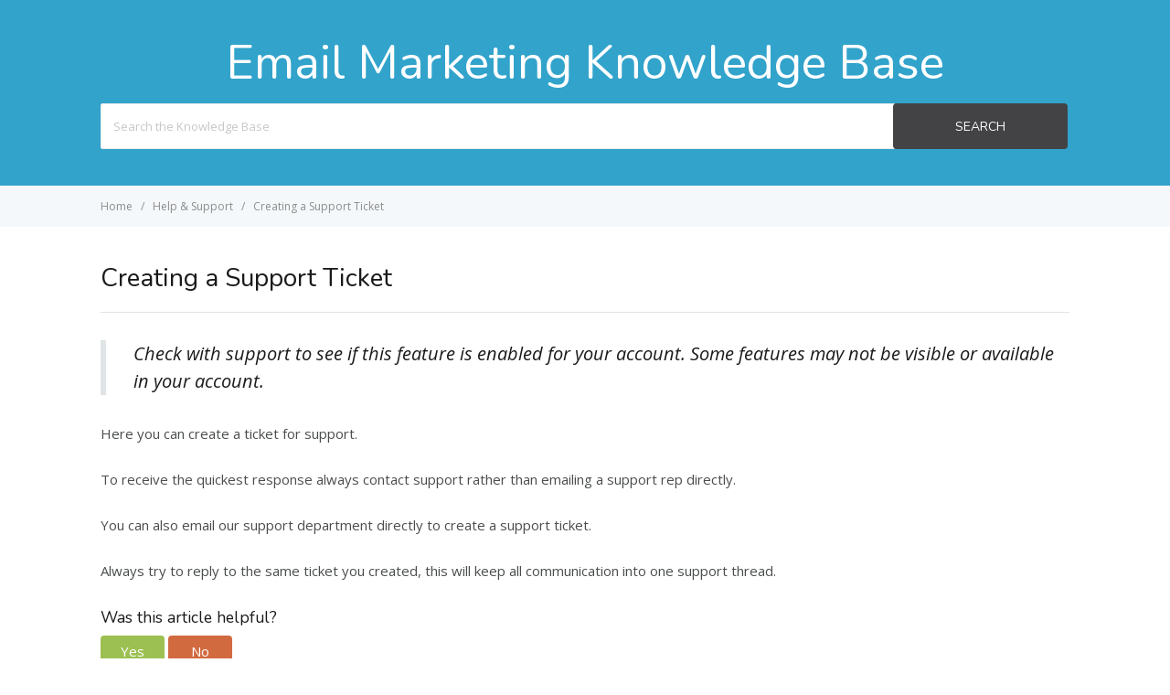

--- FILE ---
content_type: text/html; charset=UTF-8
request_url: https://kb.emailinc.net/knowledge-base/creating-a-support-ticket/
body_size: 4113
content:
<!DOCTYPE html>
<html lang="en-US">
    <head>
        <meta http-equiv="X-UA-Compatible" content="IE=edge">
        <meta charset="UTF-8" />
        <meta name="viewport" content="width=device-width, initial-scale=1">
        <link rel="profile" href="http://gmpg.org/xfn/11" />
        <link rel="pingback" href="https://kb.emailinc.net/xmlrpc.php" />
        <title>Creating a Support Ticket &#8211; Knowledge Base</title>
<link rel='dns-prefetch' href='//fonts.googleapis.com' />
<link rel='dns-prefetch' href='//s.w.org' />
<link rel="alternate" type="application/rss+xml" title="Knowledge Base &raquo; Feed" href="https://kb.emailinc.net/feed/" />
<link rel="alternate" type="application/rss+xml" title="Knowledge Base &raquo; Comments Feed" href="https://kb.emailinc.net/comments/feed/" />
		<script type="text/javascript">
			window._wpemojiSettings = {"baseUrl":"https:\/\/s.w.org\/images\/core\/emoji\/13.0.0\/72x72\/","ext":".png","svgUrl":"https:\/\/s.w.org\/images\/core\/emoji\/13.0.0\/svg\/","svgExt":".svg","source":{"concatemoji":"https:\/\/kb.emailinc.net\/wp-includes\/js\/wp-emoji-release.min.js?ver=5.5.17"}};
			!function(e,a,t){var n,r,o,i=a.createElement("canvas"),p=i.getContext&&i.getContext("2d");function s(e,t){var a=String.fromCharCode;p.clearRect(0,0,i.width,i.height),p.fillText(a.apply(this,e),0,0);e=i.toDataURL();return p.clearRect(0,0,i.width,i.height),p.fillText(a.apply(this,t),0,0),e===i.toDataURL()}function c(e){var t=a.createElement("script");t.src=e,t.defer=t.type="text/javascript",a.getElementsByTagName("head")[0].appendChild(t)}for(o=Array("flag","emoji"),t.supports={everything:!0,everythingExceptFlag:!0},r=0;r<o.length;r++)t.supports[o[r]]=function(e){if(!p||!p.fillText)return!1;switch(p.textBaseline="top",p.font="600 32px Arial",e){case"flag":return s([127987,65039,8205,9895,65039],[127987,65039,8203,9895,65039])?!1:!s([55356,56826,55356,56819],[55356,56826,8203,55356,56819])&&!s([55356,57332,56128,56423,56128,56418,56128,56421,56128,56430,56128,56423,56128,56447],[55356,57332,8203,56128,56423,8203,56128,56418,8203,56128,56421,8203,56128,56430,8203,56128,56423,8203,56128,56447]);case"emoji":return!s([55357,56424,8205,55356,57212],[55357,56424,8203,55356,57212])}return!1}(o[r]),t.supports.everything=t.supports.everything&&t.supports[o[r]],"flag"!==o[r]&&(t.supports.everythingExceptFlag=t.supports.everythingExceptFlag&&t.supports[o[r]]);t.supports.everythingExceptFlag=t.supports.everythingExceptFlag&&!t.supports.flag,t.DOMReady=!1,t.readyCallback=function(){t.DOMReady=!0},t.supports.everything||(n=function(){t.readyCallback()},a.addEventListener?(a.addEventListener("DOMContentLoaded",n,!1),e.addEventListener("load",n,!1)):(e.attachEvent("onload",n),a.attachEvent("onreadystatechange",function(){"complete"===a.readyState&&t.readyCallback()})),(n=t.source||{}).concatemoji?c(n.concatemoji):n.wpemoji&&n.twemoji&&(c(n.twemoji),c(n.wpemoji)))}(window,document,window._wpemojiSettings);
		</script>
		<style type="text/css">
img.wp-smiley,
img.emoji {
	display: inline !important;
	border: none !important;
	box-shadow: none !important;
	height: 1em !important;
	width: 1em !important;
	margin: 0 .07em !important;
	vertical-align: -0.1em !important;
	background: none !important;
	padding: 0 !important;
}
</style>
	<link rel='stylesheet' id='wp-block-library-css'  href='https://kb.emailinc.net/wp-includes/css/dist/block-library/style.min.css?ver=5.5.17' type='text/css' media='all' />
<link rel='stylesheet' id='bbp-default-css'  href='https://kb.emailinc.net/wp-content/plugins/bbpress/templates/default/css/bbpress.min.css?ver=2.6.9' type='text/css' media='screen' />
<link rel='stylesheet' id='ht-theme-style-css'  href='https://kb.emailinc.net/wp-content/themes/helpguru/css/style.css?ver=5.5.17' type='text/css' media='all' />
<link rel='stylesheet' id='helpguru-child-css'  href='https://kb.emailinc.net/wp-content/themes/helpguru-child/style.css?ver=1.7.0' type='text/css' media='all' />
<link rel='stylesheet' id='ht-kb-css'  href='https://kb.emailinc.net/wp-content/themes/helpguru/css/ht-kb.css?ver=5.5.17' type='text/css' media='all' />
<link rel='stylesheet' id='ht-google-font-css'  href='//fonts.googleapis.com/css?family=Open+Sans:400italic,400,600,700|Nunito:400' type='text/css' media='all' />
<link rel='stylesheet' id='font-awesome-css'  href='https://kb.emailinc.net/wp-content/themes/helpguru/inc/ht-core/libraries/font-awesome/css/font-awesome.min.css?ver=5.5.17' type='text/css' media='all' />
<script type='text/javascript' src='https://kb.emailinc.net/wp-includes/js/jquery/jquery.js?ver=1.12.4-wp' id='jquery-core-js'></script>
<link rel="https://api.w.org/" href="https://kb.emailinc.net/wp-json/" /><link rel="EditURI" type="application/rsd+xml" title="RSD" href="https://kb.emailinc.net/xmlrpc.php?rsd" />
<link rel="wlwmanifest" type="application/wlwmanifest+xml" href="https://kb.emailinc.net/wp-includes/wlwmanifest.xml" /> 
<link rel='prev' title='Upgrading Your Plan' href='https://kb.emailinc.net/knowledge-base/upgrading-your-plan/' />
<link rel='next' title='View Support Ticket' href='https://kb.emailinc.net/knowledge-base/view-support-ticket/' />
<meta name="generator" content="WordPress 5.5.17" />
<link rel="canonical" href="https://kb.emailinc.net/knowledge-base/creating-a-support-ticket/" />
<link rel='shortlink' href='https://kb.emailinc.net/?p=399' />
<link rel="alternate" type="application/json+oembed" href="https://kb.emailinc.net/wp-json/oembed/1.0/embed?url=https%3A%2F%2Fkb.emailinc.net%2Fknowledge-base%2Fcreating-a-support-ticket%2F" />
<link rel="alternate" type="text/xml+oembed" href="https://kb.emailinc.net/wp-json/oembed/1.0/embed?url=https%3A%2F%2Fkb.emailinc.net%2Fknowledge-base%2Fcreating-a-support-ticket%2F&#038;format=xml" />
<!-- HelpGuru Knowledge Base custom styles --><style>a, a:visited { color: #0000EE;}</style><meta name="generator" content="HelpGuru Knowledge Base v3.0.0" />
<!--[if lt IE 9]><script src="https://kb.emailinc.net/wp-content/themes/helpguru/inc/ht-core/js/html5.js"></script><![endif]--><!--[if (gte IE 6)&(lte IE 8)]><script src="https://kb.emailinc.net/wp-content/themes/helpguru/inc/ht-core/js/selectivizr-min.js"></script><![endif]-->		<style type="text/css" id="wp-custom-css">
			#site-footer-widgets, #site-footer {
	display: none;
}		</style>
		    </head>
<body class="ht_kb-template-default single single-ht_kb postid-399 single-format-standard ht-kb chrome" itemtype="http://schema.org/WebPage" itemscope="itemscope">

<!-- #ht-site-container -->
<div id="ht-site-container" class="clearfix ht-layout-fullwidth">

    <!-- #header -->
    <div class="ht-container clearfix">

    
    </div>
    </header>
    <!-- /#header -->

<!-- #page-header -->
<section id="page-header" class="clearfix">
<div class="ht-container">
	<h1 id="page-header-title">Email Marketing Knowledge Base</h1>
		
        <form class="hkb-site-search" method="get" action="https://kb.emailinc.net/">
        <label class="hkb-screen-reader-text" for="s">Search For</label>
        <input class="hkb-site-search__field" type="text" value="" placeholder="Search the Knowledge Base" name="s" autocomplete="off">
        <input type="hidden" name="ht-kb-search" value="1" />
        <input type="hidden" name="lang" value=""/>
        <button class="hkb-site-search__button" type="submit"><span>Search</span></button>
    </form>
</div>
</section>
<!-- /#page-header -->

<!-- #page-header-breadcrumbs -->
<section id="page-header-breadcrumbs" class="clearfix">
<div class="ht-container">
		

<!-- .hkb-breadcrumbs -->
            <ol class="hkb-breadcrumbs" itemscope itemtype="http://schema.org/BreadcrumbList">
                                        <li itemprop="itemListElement" itemscope itemtype="http://schema.org/ListItem">
                    <a itemprop="item" href="https://kb.emailinc.net" title="Home">
                        <span itemprop="name">Home</span>
                    </a>
                    <meta itemprop="position" content="1" />
                </li>               
                            <li itemprop="itemListElement" itemscope itemtype="http://schema.org/ListItem">
                    <a itemprop="item" href="https://kb.emailinc.net/article-categories/help-support/" title="View all posts in Help &amp; Support">
                        <span itemprop="name">Help &amp; Support</span>
                    </a>
                    <meta itemprop="position" content="2" />
                </li>               
                            <li itemprop="itemListElement" itemscope itemtype="http://schema.org/ListItem">
                    <a itemprop="item" href="https://kb.emailinc.net/knowledge-base/creating-a-support-ticket/" title="Creating a Support Ticket">
                        <span itemprop="name">Creating a Support Ticket</span>
                    </a>
                    <meta itemprop="position" content="3" />
                </li>               
                    </ol>
    <!-- /.hkb-breadcrumbs -->
</div>
</section>
<!-- /#page-header -->

<!-- #primary -->
<div id="primary" class="sidebar-off clearfix"> 
<div class="ht-container">

<!-- #content -->
<main id="content" role="main" itemscope="itemscope" itemprop="mainContentOfPage">
<!-- #ht-kb -->
<div id="hkb" class="hkb-template-single">

	
		<article id="post-399" class="post-399 ht_kb type-ht_kb status-publish format-standard hentry ht_kb_category-help-support" itemtype="http://schema.org/CreativeWork" itemscope="itemscope">

		<!-- .entry-header -->
		<header class="entry-header">

		
			<h1 class="entry-title" itemprop="headline">
				Creating a Support Ticket			</h1>


				    
		</header>
		<!-- /.entry-header --> 

			<div class="hkb-entry-content">

					<!-- .hkb-article__content -->
<div class="hkb-article__content entry-content" itemprop="text">
    <blockquote><p>Check with support to see if this feature is enabled for your account. Some features may not be visible or available in your account.</p></blockquote>
<p>Here you can create a ticket for support.</p>
<p>To receive the quickest response always contact support rather than emailing a support rep directly.</p>
<p>You can also email our support department directly to create a support ticket.</p>
<p>Always try to reply to the same ticket you created, this will keep all communication into one support thread.</p>
</div>
<!-- /.hkb-article__content -->


					


					 

									<div class="hkb-feedback">
					<h3 class="hkb-feedback__title">Was this article helpful?</h3>
									<div class="ht-voting" id ="ht-voting-post-399">
																<div class="ht-voting-links ht-voting-none">
					<a class="ht-voting-upvote enabled" rel="nofollow" data-direction="up" data-type="post" data-nonce="ff981959dc" data-id="399" data-allow="anon" data-display="standard" href="#"><i class="hkb-upvote-icon"></i><span>Yes</span></a>
					<a class="ht-voting-downvote enabled" rel="nofollow" data-direction="down" data-type="post" data-nonce="ff981959dc" data-id="399" data-allow="anon" data-display="standard" href="#"><i class="hkb-upvote-icon"></i><span>No</span></a>
				</div>
									<!-- no new vote -->
					
			
							</div>
							</div>
				
			</div>			

		</article>

		
		

<!-- .hkb-article__related -->     
    <section class="hkb-article-related" class="clearfix">
        <h3 class="hkb-article-related__title">Related Articles</h3>
        <ul class="hkb-article-list">
                        
            <li class="hkb-article-list__format-standard">
                <a href="https://kb.emailinc.net/knowledge-base/glossary/" title="Glossary">Glossary</a>
                     <!-- .hkb-meta -->
    <ul class="hkb-meta">

                            <li class="hkb-meta__usefulness hkb-meta__usefulness--good">0</li>
                            <li class="hkb-meta__views">
    6179</li>                        
    </ul>
    <!-- /.hkb-meta -->
            </li>

                        
            <li class="hkb-article-list__format-standard">
                <a href="https://kb.emailinc.net/knowledge-base/forgot-password/" title="Forgot Password">Forgot Password</a>
                     <!-- .hkb-meta -->
    <ul class="hkb-meta">

                            <li class="hkb-meta__usefulness hkb-meta__usefulness--good">0</li>
                            <li class="hkb-meta__views">
    4778</li>                        
    </ul>
    <!-- /.hkb-meta -->
            </li>

                        
            <li class="hkb-article-list__format-standard">
                <a href="https://kb.emailinc.net/knowledge-base/contact-support/" title="Contact Support">Contact Support</a>
                     <!-- .hkb-meta -->
    <ul class="hkb-meta">

                            <li class="hkb-meta__usefulness hkb-meta__usefulness--bad">-4</li>
                            <li class="hkb-meta__views">
    5717</li>                        
    </ul>
    <!-- /.hkb-meta -->
            </li>

                        
            <li class="hkb-article-list__format-standard">
                <a href="https://kb.emailinc.net/knowledge-base/api-keys-documentation/" title="API Keys &#038; Documentation">API Keys &#038; Documentation</a>
                     <!-- .hkb-meta -->
    <ul class="hkb-meta">

                            <li class="hkb-meta__usefulness hkb-meta__usefulness--good">0</li>
                            <li class="hkb-meta__views">
    5343</li>                        
    </ul>
    <!-- /.hkb-meta -->
            </li>

                        
            <li class="hkb-article-list__format-standard">
                <a href="https://kb.emailinc.net/knowledge-base/cancel-service/" title="Cancel Service">Cancel Service</a>
                     <!-- .hkb-meta -->
    <ul class="hkb-meta">

                            <li class="hkb-meta__usefulness hkb-meta__usefulness--good">0</li>
                            <li class="hkb-meta__views">
    5238</li>                        
    </ul>
    <!-- /.hkb-meta -->
            </li>

                        
            <li class="hkb-article-list__format-standard">
                <a href="https://kb.emailinc.net/knowledge-base/view-support-ticket/" title="View Support Ticket">View Support Ticket</a>
                     <!-- .hkb-meta -->
    <ul class="hkb-meta">

                            <li class="hkb-meta__usefulness hkb-meta__usefulness--good">0</li>
                            <li class="hkb-meta__views">
    7540</li>                        
    </ul>
    <!-- /.hkb-meta -->
            </li>

                </ul>
    </section>
<!-- /.hkb-article__related -->


		
	
</div><!-- /#ht-kb -->
</main>
<!-- /#content -->


</div>
<!-- /.ht-container -->
</div>
<!-- /#primary -->

<!-- #site-footer-widgets -->
<section id="site-footer-widgets">
<div class="ht-container">


</div>
</section>
<!-- /#site-footer-widgets -->

<!-- #site-footer -->
<footer id="site-footer" class="clearfix" itemtype="http://schema.org/WPFooter" itemscope="itemscope">
<div class="ht-container">

  
  
</div>
</footer> 
<!-- /#site-footer -->

<script type='text/javascript' src='https://kb.emailinc.net/wp-content/plugins/ht-knowledge-base/js/jquery.livesearch.js?ver=5.5.17' id='ht-kb-live-search-plugin-js'></script>
<script type='text/javascript' id='ht-kb-live-search-js-extra'>
/* <![CDATA[ */
var hkbJSSettings = {"liveSearchUrl":"https:\/\/kb.emailinc.net\/?ajax=1&ht-kb-search=1&s=","focusSearchBox":"1"};
/* ]]> */
</script>
<script type='text/javascript' src='https://kb.emailinc.net/wp-content/plugins/ht-knowledge-base/js/hkb-livesearch-js.js?ver=5.5.17' id='ht-kb-live-search-js'></script>
<script type='text/javascript' src='https://kb.emailinc.net/wp-content/plugins/bbpress/templates/default/js/editor.min.js?ver=2.6.9' id='bbpress-editor-js'></script>
<script type='text/javascript' src='https://kb.emailinc.net/wp-content/themes/helpguru/js/functions.js?ver=5.5.17' id='ht_theme_custom-js'></script>
<script type='text/javascript' src='https://kb.emailinc.net/wp-content/themes/helpguru/inc/ht-core/js/jquery-picture-min.js?ver=5.5.17' id='jquery-picture-js'></script>
<script type='text/javascript' src='https://kb.emailinc.net/wp-includes/js/wp-embed.min.js?ver=5.5.17' id='wp-embed-js'></script>
<script type='text/javascript' id='ht-voting-frontend-script-js-extra'>
/* <![CDATA[ */
var voting = {"log_in_required":"You must be logged in to vote on this","ajaxurl":"https:\/\/kb.emailinc.net\/wp-admin\/admin-ajax.php","ajaxnonce":"d872559771"};
/* ]]> */
</script>
<script type='text/javascript' src='https://kb.emailinc.net/wp-content/plugins/ht-knowledge-base/voting/js/ht-voting-frontend-script.js?ver=1' id='ht-voting-frontend-script-js'></script>

</div>
<!-- /#site-container -->
</body>
</html>

--- FILE ---
content_type: text/css
request_url: https://kb.emailinc.net/wp-content/themes/helpguru-child/style.css?ver=1.7.0
body_size: -116
content:
/*
Theme Name:     HelpGuru Child
Theme URI:      https://herothemes.com/
Author:         HeroThemes
Author URI:     https://herothemes.com
Template:	helpguru
Description:    <strong>For updates:</strong> <a href="http://twitter.com/herothemes">Follow me on twitter</a> &ndash; <a href="http://www.facebook.com/herothemes">Join the Facebook Group</a> 
Version:        1.7.0
License:        ThemeForest Regular License
License URI:    http://themeforest.net/licenses/regular
Text Domain:    helpguru
*/

#page-header .hkb-site-search {
    max-width: none; 
}

.hkb-site-search {
    max-width: none;
}

#page-header #page-header-title {
 text-align: center;
}


.hkb-category__title a {
 color: #32a3cb !important;

}
